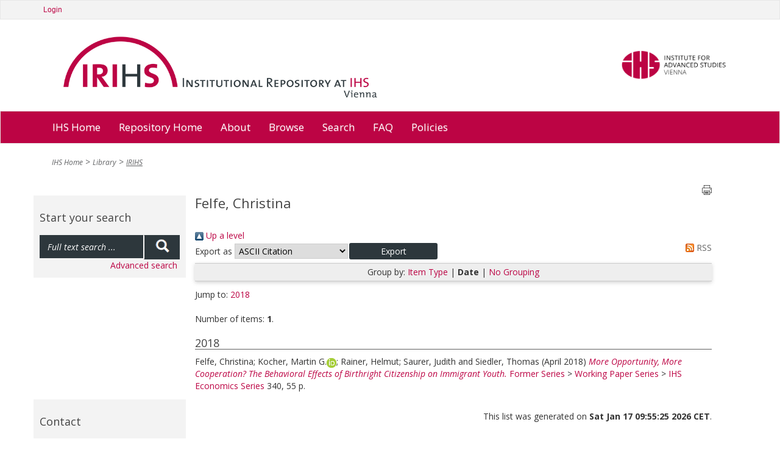

--- FILE ---
content_type: text/html; charset=utf-8
request_url: https://irihs.ihs.ac.at/view/creators/Felfe=3AChristina=3A=3A.date.html
body_size: 5306
content:
<!DOCTYPE html>
<html xmlns="http://www.w3.org/1999/xhtml">
<head>
  <title>IRIHS :: Institutional Repository at IHS Vienna</title>

	<meta name="viewport" content="width=device-width" />

	<meta charset="utf-8" />

	<!-- IHS-139 [14/1/21 ejo] Remove the use of Google analytics from the site. Leaving commented out incase it needs to be reinstated. -->
	<!-- Google Analytics
	<script>
(function(i,s,o,g,r,a,m){i['GoogleAnalyticsObject']=r;i[r]=i[r]||function(){
(i[r].q=i[r].q||[]).push(arguments)},i[r].l=1*new Date();a=s.createElement(o),
m=s.getElementsByTagName(o)[0];a.async=1;a.src=g;m.parentNode.insertBefore(a,m)
})(window,document,'script','https://www.google-analytics.com/analytics.js','ga');

ga('create', 'UA-99592844-1', 'auto');
ga('send', 'pageview');
	</script>
	 End Google Analytics -->

<link rel="stylesheet" type="text/css" href="/style/stylesheet_c010e75b4a.css" media="all" />

<!-- Prototype conflict?
<script type="text/javascript" src="http://web-dv.ihs.ac.at/fileadmin/tinymce/tinymce.min.js"></script>
-->

  <link href="https://irihs.ihs.ac.at/" rel="Top" />
    <link href="https://irihs.ihs.ac.at/sword-app/servicedocument" rel="Sword" />
    <link href="https://irihs.ihs.ac.at/id/contents" rel="SwordDeposit" />
    <link rel="Search" href="https://irihs.ihs.ac.at/cgi/search" type="text/html" />
    <link href="https://irihs.ihs.ac.at/cgi/opensearchdescription" rel="Search" title="IRIHS" type="application/opensearchdescription+xml" />
    <script type="text/javascript" src="https://www.google.com/jsapi">
//padder
</script><script type="text/javascript">
// <![CDATA[
google.load("visualization", "1", {packages:["corechart", "geochart"]});
// ]]></script><script type="text/javascript">
// <![CDATA[
var eprints_http_root = "https://irihs.ihs.ac.at";
var eprints_http_cgiroot = "https://irihs.ihs.ac.at/cgi";
var eprints_oai_archive_id = "irihs.ihs.ac.at";
var eprints_logged_in = false;
var eprints_logged_in_userid = 0; 
var eprints_logged_in_username = ""; 
var eprints_logged_in_usertype = ""; 
var eprints_lang_id = "en";
// ]]></script>
    <style type="text/css">.ep_logged_in { display: none }</style>
    <link type="text/css" href="/style/auto-3.4.6.css?1746546721" rel="stylesheet" />
    <script src="/javascript/auto-3.4.6.js?1746546721" type="text/javascript">
//padder
</script>
    <!--[if lte IE 6]>
        <link rel="stylesheet" type="text/css" href="/style/ie6.css" />
   <![endif]-->
    <meta content="EPrints 3.4.6" name="Generator" />
    <meta content="text/html; charset=UTF-8" http-equiv="Content-Type" />
    <meta http-equiv="Content-Language" content="en" />
    

	<!-- VhsAssetsDependenciesLoaded bootstrap,bootstrap-theme,font-awesome,main-css,rte,jquery-colorbox-css,bxslider-css,icons_general,icons_polit,icons_soc,icons_research,icons_applied,print-css,responsive-css,header-css,jquery,modernizr,bootstrap-core,jquery-colorbox,jquery-colorbox-main,plugin,main-js,slider -->
	<link rel="stylesheet" href="/style/vhs-assets-bootstrap-bootstrap-theme-font-awesome-main-css.css" />
	<link rel="stylesheet" href="/style/vhs-assets-rte.css" />
	<link rel="stylesheet" href="/style/vhs-assets-jquery-colorbox-css.css" />
	<link rel="stylesheet" href="/style/vhs-assets-bxslider-css-icons_general-icons_polit-icons_soc-icons_research-icons_applied-print-css-responsive-css-header-css.css" />
	
</head>
<body class="library" id="pid109">


<div>

		<div id="topnav" class="navbar navbar-top navbar-default" style="min-width: 810px">
			<div class="container">
				<div class="navbar service">
        <ul class="ep_tm_key_tools" id="ep_tm_menu_tools"><li class="ep_tm_key_tools_item"><a href="/cgi/users/home" class="ep_tm_key_tools_item_link">Login</a></li></ul>

				</div>
				
				<!--/.nav-collapse -->
			</div>
		</div>
	
	<div class="container" style="min-width: 810px;">
		<ul id="logo">
			<li>
				<a class="navbar-brand" href="/" tabindex="1">
				<img class="pull-left" alt="Logo IRIHS" src="/images/irihs-logo-design-top-left-homepage-with-uneven-padding.png" width="540" height="120" title="Logo IRIHS" />
				</a>
			</li>
			<li class="right-img-item">
				<a class="right-img-link pull-right navbar-brand" id="logo" href="http://www.ihs.ac.at">
				  <img class="right-img pull-right" alt="Logo IHS" src="/images/logo-ihs.png" width="176" height="" title="Logo IHS" />
				</a>
			</li>
		</ul>
	
	</div>
	
  
	    <div id="ep_navbar" class="navbar navbar-main navbar-default">
  	    <div class="container">	
  		    <div class="navbar-header">
           <!-- <button type="button" class="navbar-toggle" data-toggle="collapse" data-target=".navbar-collapse">
              <span class="icon-bar"></span>
              <span class="icon-bar"></span>
              <span class="icon-bar"></span>
            </button>-->
          </div>			
  	    <div class="navbar">

  			<ul class="nav navbar-nav">
					<li>
						<a href="http://www.ihs.ac.at/">
						  IHS Home
						</a>
					</li>				
					
					<!--<li id="nav_51" class="sub dropdown menu-large">
						<a tabindex="101" href="{$config{base_url}}/" data-placement="bottom" title="Repository Home" class="51 dropdown-toggle"											   role="button">
						  Repository Home
						</a>
					</li>-->
					<li>
						<a href="https://irihs.ihs.ac.at/">
						  Repository Home
						</a>
					</li>				
					
					<!--<li id="nav_57" class="sub dropdown menu-large">
						<a tabindex="102" href="{$config{base_url}}/" data-placement="bottom" title="About" class="57 dropdown-toggle" role="button">About</a>
					</li>-->
					
					<li>
						<a href="https://irihs.ihs.ac.at/information.html">
						  About
						</a>
					</li>				
					
					<!--<li id="nav_4" class="sub dropdown menu-large">
											<a tabindex="104"
											   href="{$config{base_url}}/view/"
											   data-placement="bottom"
											   title="Browse"
											   class="4 dropdown-toggle"
										
											   role="button">Browse</a>-->

					<li>
						<a href="https://irihs.ihs.ac.at/view/">
						  Browse
						</a>
<!--
								<ul class="dropdown-menu megamenu row level2">
										
										<li class=" col-sm-3"><a tabindex="101"
																						   href="{$config{base_url}}/view/creators/"
																						   data-placement="bottom"
																						   title="By Author"
																						   class=""
																							target=""
																						   role="button">By Author</a>
											</li>
										
										<li class="sub col-sm-3"><a tabindex="102"
																						   href="{$config{base_url}}/view/divisions/"
																						   data-placement="bottom"
																						   title="By Division"
																						   class="sub"
																							target=""
																						   role="button">By Division</a>
											</li>
										
										<li class=" col-sm-3"><a tabindex="103"
																						   href="{$config{base_url}}/view/subjects/"
																						   data-placement="bottom"
																						   title="By Subject"
																						   class=""
																							target=""
																						   role="button">By Subject</a>
											</li>
										
										<li class="sub col-sm-3"><a tabindex="104"
																						   href="{$config{base_url}}/view/year/"
																						   data-placement="bottom"
																						   title="By Year"
																						   class="sub"
																							target=""
																						   role="button">By Year</a>
											</li>
                </ul>										
-->
					</li>				
<!--					
					<li id="nav_111" class="sub dropdown menu-large">
											<a tabindex="105"
											   href="{$config{perl_url}}/search/advanced"
											   data-placement="bottom"
											   title="Search"
											   class="111 dropdown-toggle"
											   role="button">Search</a>
					</li>				
-->					
					<li>
						<a href="https://irihs.ihs.ac.at/cgi/search/advanced">
						  Search
						</a>
					</li>				
					
					<li>
						<a href="https://irihs.ihs.ac.at/faq.html">
						  FAQ
						</a>
					</li>

          <li>					
            <a href="https://irihs.ihs.ac.at/policies.html">
              Policies
            </a>
					</li>
					
			</ul>
	
	</div>
	<!--/.nav-collapse -->
	</div>
	</div>
    
    

	<div class="container">
		<!--  -->
	</div>
	<div class="container" style="min-width: 810px;">
		
		
	


		

				<!-- Default header -->
				<!-- <header class="jumbotron" role="banner">

					

		<ul class="list-unstyled pull-right">
			<li class="">Contact</li>
			<li><a href="https://web-dv.ihs.ac.at/service/login/">Login</a></li>
		</ul>

	

					Could not get image resource for "EXT:speciality/Resources/Public/Images/logo.png".
					<h1>My company name</h1>

					<p class="lead">
						Acme - a company making everything

						
					</p>
				</header> -->
			
	
		
		<div class="hidden-print">
			<ul class="breadcrumb"><li class="active sub">
<a href="http://www.ihs.ac.at/" title="IHS Home" class="active sub">IHS Home</a>
</li>
<li class="active sub">
<a href="https://www.ihs.ac.at/publications-hub/library/" title="Library" class="active sub">Library</a>
</li>
<li class="active current sub">
<a href="https://irihs.ihs.ac.at/" title="Institutional Repository at IHS" class="active current sub">IRIHS</a>
</li>
</ul>
		</div>
	
		
		
			
		
	

		<!--TYPO3SEARCH_begin-->
		
		<div class="row" role="main">
			<div class="container">						
<!--				<h1 class="sub_page_header">Library</h1>  -->
			</div>
			<div role="section">

					<div role="section" id="ep_search_box">

        <div class="general-conference hidden-print">
          <header class="csc-header csc-header-n1"><h2>Start your search</h2></header>
	  <form method="get" accept-charset="utf-8" action="/cgi/facet" role="search">
			      <div class="input-group" id="ep_search_group_outer">
			        <div class="input-group" id="ep_search_group">
					        <input class="form-control input" type="text" name="q" value="" placeholder="Full text search ..." />
					        <span class="input-group-addon"><button>
						        <span class="glyphicon glyphicon-search"></span>
						        </button>
					        </span>
			        </div>
			      </div>
            <input type="hidden" name="_action_search" value="Search" />
            <input type="hidden" name="_order" value="bytitle" />
            <input type="hidden" name="basic_srchtype" value="ALL" />
            <input type="hidden" name="_satisfyall" value="ALL" />
            <div id="ep_advanced_search_link">
              <a href="https://irihs.ihs.ac.at/cgi/search/advanced">Advanced search</a>
            </div>
          </form>
        </div>
					
		<!-- submenu navigation, collapsible -->
		
			
		
	
						<div class="general-conference hidden-print" style="margin-top: 200px;"><header class="csc-header csc-header-n1"><h2>Contact</h2></header><div class="csc-textpic-text">
						  <p>Institute for Advanced Studies (IHS)<br />
                 Library<br />
                 Josefstaedter Strasse 39<br />
                 1080 Vienna, Austria<br /><br />
                 Phone: +43 1 59991 239<br />
                 Fax: +43 1 59991 505<br />
                 <a href="mailto:library@ihs.ac.at" title="Opens window for sending email" class="mail">library(at)ihs.ac.at</a>
              </p>
            </div></div>
						  
					</div>

					<div id="ep_main" class="col-md-9" role="section">

			    <div class="printbutton hidden-print"><a href="javascript:window.print()">
            <img class="buttonPrint" title="Print page" alt="Print page" src="/images/print-icon.png" /></a>
          </div>						
					
              <!-- *MAIN CONTENT START* -->
             <div>
               <div class="ep_tm_page_content">
                 <h1 id="page-title" class="ep_tm_pagetitle">
                  <span class="person_name">Felfe, Christina</span>
                </h1>
                <div class="no_link_decor"><a href="./" alt="[up]"><img alt="[up]" src="/style/images/multi_up.png"> Up a level</img></a></div><form accept-charset="utf-8" method="get" action="/cgi/exportview">
<div>
  <div class="ep_export_bar">
    <div><label for="export-format">Export as</label> <select name="format" id="export-format"><option value="Text_no_orcid">ASCII Citation</option><option value="BibTeX">BibTeX</option><option value="DC">Dublin Core</option><option value="DC_Ext">Dublin Core FP7</option><option value="XML">EP3 XML</option><option value="EndNote">EndNote</option><option value="HTML_no_orcid">HTML Citation</option><option value="JSON">JSON</option><option value="METS">METS</option><option value="CSV">Multiline CSV</option><option value="Ids">Object IDs</option><option value="ContextObject">OpenURL ContextObject</option><option value="RDFNT">RDF+N-Triples</option><option value="RDFN3">RDF+N3</option><option value="RDFXML">RDF+XML</option><option value="RefWorks">RefWorks</option><option value="Refer">Refer</option><option value="RIS">Reference Manager</option></select><input name="_action_export_redir" class="ep_form_action_button" value="Export" type="submit" role="button" /><input name="view" value="creators" id="view" type="hidden" /><input name="values" value="Felfe=3AChristina=3A=3A" id="values" type="hidden" /></div>
    <div> <span class="ep_search_feed"><a href="/cgi/exportview/creators/Felfe=3AChristina=3A=3A/RSS2/Felfe=3AChristina=3A=3A.xml"><img alt="[RSS2 feed]" border="0" src="/style/images/feed-icon-14x14.png" /> RSS</a></span></div>
  </div>
  <div>
    <span>
      
    </span>
  </div>
</div>

</form><div class="ep_view_page ep_view_page_view_creators"><div class="ep_view_group_by">Group by: <a href="Felfe=3AChristina=3A=3A.html">Item Type</a> | <span class="ep_view_group_by_current">Date</span> | <a href="Felfe=3AChristina=3A=3A.default.html">No Grouping</a></div><div class="ep_view_jump ep_view_creators_date_jump"><div class="ep_view_jump_to">Jump to: <a href="#group_2018">2018</a></div></div><div class="ep_view_blurb">Number of items: <strong>1</strong>.</div><a name="group_2018"></a><h2>2018</h2><p>


    <span class="person"><span class="person_name">Felfe, Christina</span></span>; <span class="person orcid-person"><span class="person_name">Kocher, Martin G.</span><a class="orcid" href="https://orcid.org/0000-0002-6792-1192" target="_blank"><img src="/images/orcid_16x16.png" /><span class="orcid-tooltip">ORCID: https://orcid.org/0000-0002-6792-1192</span></a></span>; <span class="person"><span class="person_name">Rainer, Helmut</span></span>; <span class="person"><span class="person_name">Saurer, Judith</span></span> and <span class="person"><span class="person_name">Siedler, Thomas</span></span>
  


  <!-- IHS-60 [2015-06-25/drn] To be like ihs_series and ihs_policy_brief coversheet display month and year for ihs_series and ihs_policy_brief citations. -->
  
      (April 2018)
    


<a href="https://irihs.ihs.ac.at/id/eprint/4613/"><em>More Opportunity, More Cooperation? The Behavioral Effects of Birthright Citizenship on Immigrant Youth.</em></a>

<!-- IHS-137 Add blog post type citation specializations -->



    <a href="https://irihs.ihs.ac.at/view/ihs_series/ser=5Fclo.html">Former Series</a> &gt; <a href="https://irihs.ihs.ac.at/view/ihs_series/ser=5Fwps.html">Working Paper Series</a> &gt; <a href="https://irihs.ihs.ac.at/view/ihs_series/ser=5Fwps=5Feco.html">IHS Economics Series</a> 340,
  

	55 p.



<!-- IHS-145 [26/11/21 ejo] do not need published status in the citation -->
<!--
<if test=" ! type.one_of( 'patent','thesis' )">
  <if test="ispublished.one_of('unpub', 'submitted', 'inpress')"> (<print expr="ispublished"/>)</if>
</if>
-->

</p><div class="ep_view_timestamp">This list was generated on <strong>Sat Jan 17 09:55:25 2026 CET</strong>.</div></div>
                
              </div>
            </div>
            <!-- *MAIN CONTENT END* -->
					
					
<!-- SLIDER - REMOVED
          <div id="slider_sub_section">
							<ul class="bxslider"><li><a href="http://web-dv.ihs.ac.at/no_cache/library/search/" title="Thousands of books ..." ><div class="rechteck-about-ihs"><h3>Thousands of books ...</h3><h2><p class="align-left">Find your materials and explore the<br /> IHS library</p></h2></div></a><img src="/images/people_image_dummy.png" width="880" height="400" alt="" /></li><li><a href="/no_cache/library/search/" title="Thousands of articles ..." ><div class="rechteck-about-ihs"><h3>Thousands of articles ...</h3><h2>We'll help you find what you are looking for</h2></div></a><img src="/images/close.png" width="880" height="396" alt="" /></li></ul>
						</div> -->
					</div>
					
								</div>		
		
		</div>
	
		<!--TYPO3SEARCH_end-->

		
	</div>

	
</div>

<div style="min-width: 810px">


<footer>
            <div class="about-ihs">
                <span class="ihs_copy">IHS © 2019</span>
            </div>
</footer>
    
    
</div>

</body>
</html>